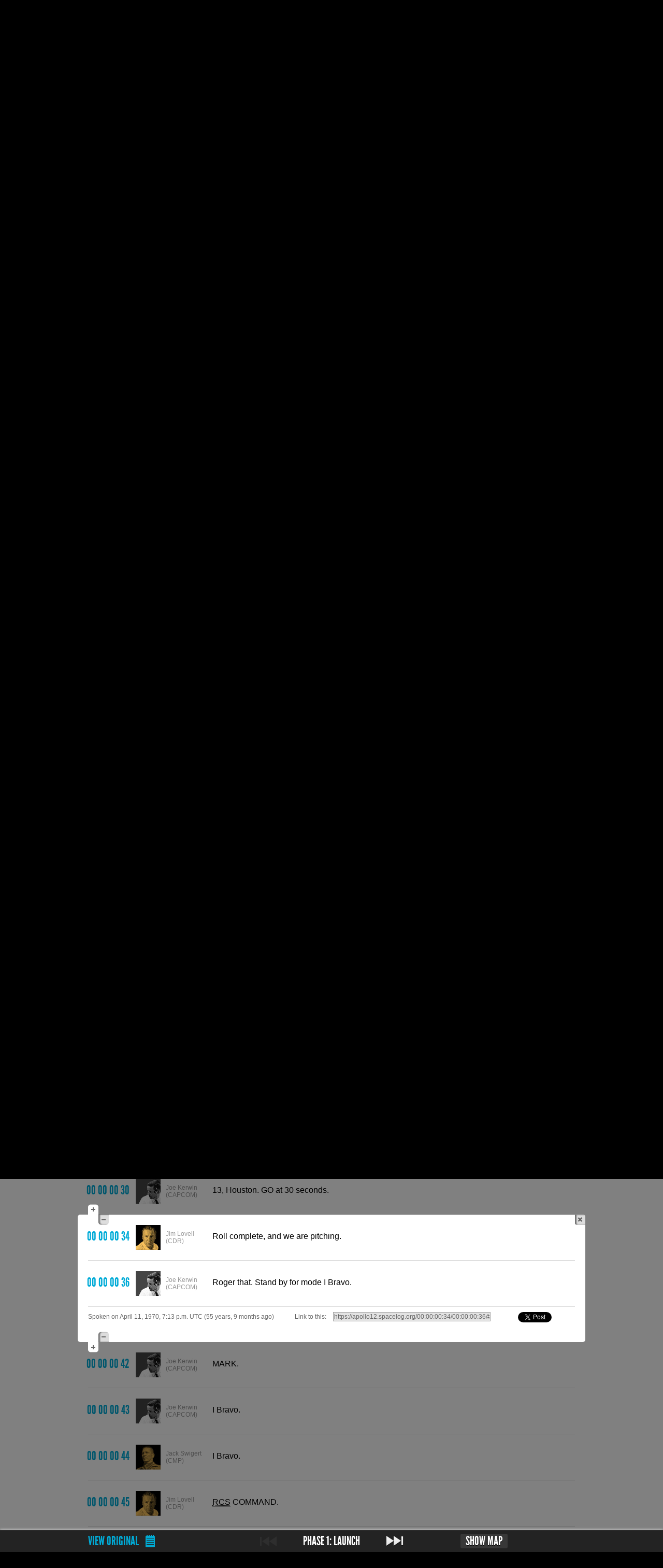

--- FILE ---
content_type: text/html; charset=utf-8
request_url: https://apollo12.spacelog.org/00:00:00:34/00:00:00:36/
body_size: 7495
content:
<!DOCTYPE html>
<html xmlns="http://www.w3.org/1999/xhtml"
      xmlns:og="http://opengraphprotocol.org/schema/"
      xmlns:fb="http://www.facebook.com/2008/fbml"
      xmlns:dc="http://purl.org/dc/terms/"
      xmlns:dbo="http://dbpedia.org/ontology/abstract"
      xmlns:rdfs="http://www.w3.org/2000/01/rdf-schema#"
      xmlns:foaf="http://xmlns.com/foaf/0.1/"
      xmlns:space="http://spacelog.org/ns/"
      lang="en-us">
<head>
  <title>Apollo 13 transcript starting at -00 00 00 10 on Spacelog</title>
  
  <link rel="stylesheet" href="/assets/css/screen.4e864742fa72.css" media="screen">
  
  <link rel="shortcut icon" href="/assets/img/favicon.cb210fea9132.ico">
  

<link rel="canonical" href="/page/">



  
  <meta name="description" property="og:description dbo:abstract" content="Read the original story of Apollo 13: The third lunar landing mission, aborted due to an onboard explosion, but deemed a &amp;ldquo;successful failure&amp;rdquo; due to the safe return of the crew.">
  
  <meta property="og:title dc:title" content="Apollo 13">
  <meta property="og:type" content="space:MannedMission">
  <link rel="rdfs:type" resource="http://spacelog.org/ns/MannedMission">
  <meta property="og:url foaf:homepage" content="https://apollo12.spacelog.org/">
  <meta property="og:image" content="/assets/missions/a13/images/badge.png">
  <link property="foaf:depiction" href="/assets/missions/a13/images/badge.png">
  
  <meta property="og:site_name" content="Spacelog">
  <!-- <meta property="og:description"
        content="Apollo 13: The third lunar landing mission, aborted due to an onboard explosion, but deemed a &amp;ldquo;successful failure&amp;rdquo; due to the safe return of the crew."> -->
  <meta property="fb:admins" content="36916129">

  <script type="text/javascript">
  var _gaq = _gaq || [];
  _gaq.push(['_setAccount', 'UA-19974863-1']);
  _gaq.push(['_setDomainName', '.spacelog.org']);
  _gaq.push(['_trackPageview']);
   </script>
  <!--[if lt IE 9]>
  <script type="text/javascript" src="https://html5shim.googlecode.com/svn/trunk/html5.js"></script>
  <![endif]-->
</head>
<body class='transcript-section'>



<div id='masthead-outer'>
  <div id='masthead'>
  <div class='wrapper'>
    <h1><a href='//spacelog.org/'>Spacelog</a> <a href="/" class="mission">Apollo 13</a></h1>
    
    <nav>
      <ul>
        <li class='transcript-section'><a href='/page/'>Transcripts</a></li>
        <li class='phase-section'><a href='/phases/'>Phases</a></li>
        <li class='people-section'><a href='/people/'>People</a></li>
        <li class='glossary-section'><a href='/glossary/'>Glossary</a></li>
        <li class='about-section'><a href='/about/'>About</a></li>
      </ul>
      <form method="get" action="/search/">
        <input type="text" name="q" value="" id="q"
          placeholder="Search transcript">
      </form>
    </nav>
    
  </div>
</div>
</div>





  
    <div id='crest'  style='background-color: #5d86b2'><div class='wrapper'>
      <p class='act-banner'>
        
          <img src="/assets/missions/a13/images/banners/act1.528e6abfa7c9.jpg" alt="Phase 1: Launch">
        
      </p>
    </div></div>
  



<div id='content' class='transcript with-highlight' ><div class="wrapper">

  
  <div class='nav'>
  
  </div>

  <dl id='transcript'>
  
    <div id="log-line--10" class=' '
      >
      <dt class='time'>
        <a href='/-00:00:00:10/#log-line--10'>
          <time datetime="1970-04-11T19:12:50Z" data-range-advisory="April 11, 1970, 7:12 p.m. UTC (55 years, 9 months ago)">
            -00 00 00 10
          </time>
        </a>
      </dt>
    
      <dt class='speaker'>
        
          <img src='/assets/missions/a13/images/avatars/LCC_48.6ac8080b7a4f.png' alt='' width='48' height='48'>
          <span>Launch Control</span>
        
      </dt>
      <dd class=''>
      <p>
        
        
        10, 9, 8, 7, 6, &mdash;
        
      </p>
        
        

        
        
        

        
        

        
        
          
        
      </dd>
    
    
    
    
    </div>
    
  
    <div id="log-line--5" class=' '
      >
      <dt class='time'>
        <a href='/-00:00:00:05/#log-line--5'>
          <time datetime="1970-04-11T19:12:55Z" data-range-advisory="April 11, 1970, 7:12 p.m. UTC (55 years, 9 months ago)">
            -00 00 00 05
          </time>
        </a>
      </dt>
    
      <dt class='speaker'>
        
          <img src='/assets/missions/a13/images/avatars/LCC_48.6ac8080b7a4f.png' alt='' width='48' height='48'>
          <span>Launch Control</span>
        
      </dt>
      <dd class=''>
      <p>
        
        
        IGNITION &mdash;
        
      </p>
        
        

        
        
        

        
        

        
        
          
        
      </dd>
    
    
    
    
    </div>
    
  
    <div id="log-line--4" class=' '
      >
      <dt class='time'>
        <a href='/-00:00:00:04/#log-line--4'>
          <time datetime="1970-04-11T19:12:56Z" data-range-advisory="April 11, 1970, 7:12 p.m. UTC (55 years, 9 months ago)">
            -00 00 00 04
          </time>
        </a>
      </dt>
    
      <dt class='speaker'>
        
          <img src='/assets/missions/a13/images/avatars/LCC_48.6ac8080b7a4f.png' alt='' width='48' height='48'>
          <span>Launch Control</span>
        
      </dt>
      <dd class=''>
      <p>
        
        
        4, 3, 2, 1, 0 &mdash;
        
      </p>
        
        

        
        
        

        
        

        
        
          
        
      </dd>
    
    
    
    
    </div>
    
  
    <div id="log-line-1" class=' '
      >
      <dt class='time'>
        <a href='/00:00:00:01/#log-line-1'>
          <time datetime="1970-04-11T19:13:01Z" data-range-advisory="April 11, 1970, 7:13 p.m. UTC (55 years, 9 months ago)">
            00 00 00 01
          </time>
        </a>
      </dt>
    
      <dt class='speaker'>
        
          <img src='/assets/missions/a13/images/avatars/LCC_48.6ac8080b7a4f.png' alt='' width='48' height='48'>
          <span>Launch Control</span>
        
      </dt>
      <dd class=''>
      <p>
        
        
        LIFT-OFF.
        
      </p>
        
        

        
        
        

        
        

        
        
          
        
      </dd>
    
    
    
    
    </div>
    
  
    <div id="log-line-2" class=' '
      data-transcript-page='8'>
      <dt class='time'>
        <a href='/00:00:00:02/#log-line-2'>
          <time datetime="1970-04-11T19:13:02Z" data-range-advisory="April 11, 1970, 7:13 p.m. UTC (55 years, 9 months ago)">
            00 00 00 02
          </time>
        </a>
      </dt>
    
      <dt class='speaker'>
        <a href='/people/#jim-lovell-cdr'>
          <img src='/assets/missions/a13/images/avatars/jim_lovell.9b4533dcf230.jpg' alt='' width='48' height='48'>
          <span>Jim Lovell (CDR)</span>
        </a>
      </dt>
      <dd class=''>
      <p>
        
        
        The clock is running.
        
      </p>
        
        

        
        
        

        
        

        
        
          
            <div class='image'>
                <a href="http://media.spacelog.org/a13/images/media/00_00_00_02.jpg">
                    <img src="http://media.spacelog.org/a13/images/media/00_00_00_02-thumb.jpg" />
              </a>
            </div>
            
        
      </dd>
    
    
    
    
    </div>
    
  
    <div id="log-line-3" class=' '
      data-transcript-page='8'>
      <dt class='time'>
        <a href='/00:00:00:03/#log-line-3'>
          <time datetime="1970-04-11T19:13:03Z" data-range-advisory="April 11, 1970, 7:13 p.m. UTC (55 years, 9 months ago)">
            00 00 00 03
          </time>
        </a>
      </dt>
    
      <dt class='speaker'>
        <a href='/people/#jack-swigert-cmp'>
          <img src='/assets/missions/a13/images/avatars/jack_swigert.1b985dff3d99.jpg' alt='' width='48' height='48'>
          <span>Jack Swigert (CMP)</span>
        </a>
      </dt>
      <dd class=''>
      <p>
        
        
        Okay. <i class='jargon' title='Launch control'>P11</i>, Jim.
        
      </p>
        
        

        
        
        

        
        

        
        
          
        
      </dd>
    
    
    
    
    </div>
    
  
    <div id="log-line-5" class=' '
      data-transcript-page='8'>
      <dt class='time'>
        <a href='/00:00:00:05/#log-line-5'>
          <time datetime="1970-04-11T19:13:05Z" data-range-advisory="April 11, 1970, 7:13 p.m. UTC (55 years, 9 months ago)">
            00 00 00 05
          </time>
        </a>
      </dt>
    
      <dt class='speaker'>
        <a href='/people/#jim-lovell-cdr'>
          <img src='/assets/missions/a13/images/avatars/jim_lovell.9b4533dcf230.jpg' alt='' width='48' height='48'>
          <span>Jim Lovell (CDR)</span>
        </a>
      </dt>
      <dd class=''>
      <p>
        
        
        Yaw program.
        
      </p>
        
        

        
        
        

        
        

        
        
          
        
      </dd>
    
    
    
    
    </div>
    
  
    <div id="log-line-10" class=' '
      data-transcript-page='8'>
      <dt class='time'>
        <a href='/00:00:00:10/#log-line-10'>
          <time datetime="1970-04-11T19:13:10Z" data-range-advisory="April 11, 1970, 7:13 p.m. UTC (55 years, 9 months ago)">
            00 00 00 10
          </time>
        </a>
      </dt>
    
      <dt class='speaker'>
        
          <img src='/assets/missions/a13/images/avatars/LCC_48.6ac8080b7a4f.png' alt='' width='48' height='48'>
          <span>Launch Control</span>
        
      </dt>
      <dd class=''>
      <p>
        
        
        Clear the tower.
        
      </p>
        
        

        
        
        

        
        

        
        
          
        
      </dd>
    
    
    
    
    </div>
    
  
    <div id="log-line-12" class=' '
      data-transcript-page='8'>
      <dt class='time'>
        <a href='/00:00:00:12/#log-line-12'>
          <time datetime="1970-04-11T19:13:12Z" data-range-advisory="April 11, 1970, 7:13 p.m. UTC (55 years, 9 months ago)">
            00 00 00 12
          </time>
        </a>
      </dt>
    
      <dt class='speaker'>
        <a href='/people/#jack-swigert-cmp'>
          <img src='/assets/missions/a13/images/avatars/jack_swigert.1b985dff3d99.jpg' alt='' width='48' height='48'>
          <span>Jack Swigert (CMP)</span>
        </a>
      </dt>
      <dd class=''>
      <p>
        
        
        Clear the tower.
        
      </p>
        
        

        
        
        

        
        

        
        
          
            <div class='image'>
                <a href="http://media.spacelog.org/a13/images/media/00_00_00_12.jpg">
                    <img src="http://media.spacelog.org/a13/images/media/00_00_00_12-thumb.jpg" />
              </a>
            </div>
            
        
      </dd>
    
    
    
    
    </div>
    
  
    <div id="log-line-14" class=' '
      data-transcript-page='8'>
      <dt class='time'>
        <a href='/00:00:00:14/#log-line-14'>
          <time datetime="1970-04-11T19:13:14Z" data-range-advisory="April 11, 1970, 7:13 p.m. UTC (55 years, 9 months ago)">
            00 00 00 14
          </time>
        </a>
      </dt>
    
      <dt class='speaker'>
        <a href='/people/#jim-lovell-cdr'>
          <img src='/assets/missions/a13/images/avatars/jim_lovell.9b4533dcf230.jpg' alt='' width='48' height='48'>
          <span>Jim Lovell (CDR)</span>
        </a>
      </dt>
      <dd class=''>
      <p>
        
        
        Yaw complete. Roll program.
        
      </p>
        
        

        
        
        

        
        

        
        
          
        
      </dd>
    
    
    
    
    </div>
    
  
    <div id="log-line-16" class=' '
      data-transcript-page='8'>
      <dt class='time'>
        <a href='/00:00:00:16/#log-line-16'>
          <time datetime="1970-04-11T19:13:16Z" data-range-advisory="April 11, 1970, 7:13 p.m. UTC (55 years, 9 months ago)">
            00 00 00 16
          </time>
        </a>
      </dt>
    
      <dt class='speaker'>
        <a href='/people/mission-ops/#joe-kerwin-capcom'>
          <img src='/assets/missions/a13/images/avatars/joe_kerwin.594e650a9f04.jpg' alt='' width='48' height='48'>
          <span>Joe Kerwin (CAPCOM)</span>
        </a>
      </dt>
      <dd class=''>
      <p>
        
        
        Houston, Roger. Roll.
        
      </p>
        
        

        
        
        

        
        

        
        
          
        
      </dd>
    
    
    
    
    </div>
    
  
    <div id="log-line-30" class=' '
      data-transcript-page='8'>
      <dt class='time' id='show-selection'>
        <a href='/00:00:00:30/#log-line-30'>
          <time datetime="1970-04-11T19:13:30Z" data-range-advisory="April 11, 1970, 7:13 p.m. UTC (55 years, 9 months ago)">
            00 00 00 30
          </time>
        </a>
      </dt>
    
      <dt class='speaker'>
        <a href='/people/mission-ops/#joe-kerwin-capcom'>
          <img src='/assets/missions/a13/images/avatars/joe_kerwin.594e650a9f04.jpg' alt='' width='48' height='48'>
          <span>Joe Kerwin (CAPCOM)</span>
        </a>
      </dt>
      <dd class=''>
      <p>
        
        
        13, Houston. GO at 30 seconds.
        
      </p>
        
        

        
        
        

        
        

        
        
          
        
      </dd>
    
    
    
    
    </div>
    
  
    <div id="log-line-34" class=' highlighted first '
      data-transcript-page='8'>
      <dt class='time'>
        <a href='/00:00:00:34/#log-line-34'>
          <time datetime="1970-04-11T19:13:34Z" data-range-advisory="April 11, 1970, 7:13 p.m. UTC (55 years, 9 months ago)">
            00 00 00 34
          </time>
        </a>
      </dt>
    
      <dt class='speaker'>
        <a href='/people/#jim-lovell-cdr'>
          <img src='/assets/missions/a13/images/avatars/jim_lovell.9b4533dcf230.jpg' alt='' width='48' height='48'>
          <span>Jim Lovell (CDR)</span>
        </a>
      </dt>
      <dd class=''>
      <p>
        
        
        Roll complete, and we are pitching.
        
      </p>
        
          <a href='/00:00:00:30/00:00:00:36/#log-line-30' class='range-ui' id='expand-previous'><span>Expand selection up</span></a>
        
        
          <a href='/00:00:00:36/00:00:00:36/#log-line-36' class='range-ui' id='contract-previous'><span>Contract selection down</span></a>
        

        
        
        
            <a href='/page/00:00:00:34/#log-line-34' class='range-ui' id='selection-close'><span>Close</span></a>
            <!-- Our MET in seconds is 34 -->
        

        
        

        
        
          
        
      </dd>
    
    
    
    
    </div>
    
  
    <div id="log-line-36" class=' highlighted last'
      data-transcript-page='8'>
      <dt class='time'>
        <a href='/00:00:00:36/#log-line-36'>
          <time datetime="1970-04-11T19:13:36Z" data-range-advisory="April 11, 1970, 7:13 p.m. UTC (55 years, 9 months ago)">
            00 00 00 36
          </time>
        </a>
      </dt>
    
      <dt class='speaker'>
        <a href='/people/mission-ops/#joe-kerwin-capcom'>
          <img src='/assets/missions/a13/images/avatars/joe_kerwin.594e650a9f04.jpg' alt='' width='48' height='48'>
          <span>Joe Kerwin (CAPCOM)</span>
        </a>
      </dt>
      <dd class=''>
      <p>
        
        
        Roger that. Stand by for mode I Bravo.
        
      </p>
        
        

        
          <a href='/00:00:00:34/00:00:00:42/#log-line-34' class='range-ui' id='expand-next'><span>Expand selection down</span></a>
        
        
          <a href='/00:00:00:34/00:00:00:34/#log-line-34' class='range-ui' id='contract-next'><span>Contract selection up</span></a>
        
        

        
        

        
        
          
        
      </dd>
    
    
    
    <p id='range-advisory'>
    Spoken on April 11, 1970, 7:13 p.m. UTC (55 years, 9 months ago)<span>. </span>
    <i>Link to this<span> transcript range is</span>:</i>
    <input type="text" name="" value="http://apollo12.spacelog.org/00:00:00:34/00:00:00:36/#log-line-34">
    <a title="Tweet this transcript range" href="https://twitter.com/share?url=http%3A%2F%2Fapollo12.spacelog.org%2F00%3A00%3A00%3A34%2F00%3A00%3A00%3A36%2F%23log-line-34&amp;text=Roll%20complete%2C%20and%20we%20are%20pitching.&amp;via=spacelog&amp;related=devfort">Tweet</a>
    </p>
    
    
    </div>
    
  
    <div id="log-line-42" class=' '
      data-transcript-page='8'>
      <dt class='time'>
        <a href='/00:00:00:42/#log-line-42'>
          <time datetime="1970-04-11T19:13:42Z" data-range-advisory="April 11, 1970, 7:13 p.m. UTC (55 years, 9 months ago)">
            00 00 00 42
          </time>
        </a>
      </dt>
    
      <dt class='speaker'>
        <a href='/people/mission-ops/#joe-kerwin-capcom'>
          <img src='/assets/missions/a13/images/avatars/joe_kerwin.594e650a9f04.jpg' alt='' width='48' height='48'>
          <span>Joe Kerwin (CAPCOM)</span>
        </a>
      </dt>
      <dd class=''>
      <p>
        
        
        MARK.
        
      </p>
        
        

        
        
        

        
        

        
        
          
        
      </dd>
    
    
    
    
    </div>
    
  
    <div id="log-line-43" class=' '
      data-transcript-page='8'>
      <dt class='time'>
        <a href='/00:00:00:43/#log-line-43'>
          <time datetime="1970-04-11T19:13:43Z" data-range-advisory="April 11, 1970, 7:13 p.m. UTC (55 years, 9 months ago)">
            00 00 00 43
          </time>
        </a>
      </dt>
    
      <dt class='speaker'>
        <a href='/people/mission-ops/#joe-kerwin-capcom'>
          <img src='/assets/missions/a13/images/avatars/joe_kerwin.594e650a9f04.jpg' alt='' width='48' height='48'>
          <span>Joe Kerwin (CAPCOM)</span>
        </a>
      </dt>
      <dd class=''>
      <p>
        
        
        I Bravo.
        
      </p>
        
        

        
        
        

        
        

        
        
          
        
      </dd>
    
    
    
    
    </div>
    
  
    <div id="log-line-44" class=' '
      data-transcript-page='8'>
      <dt class='time'>
        <a href='/00:00:00:44/#log-line-44'>
          <time datetime="1970-04-11T19:13:44Z" data-range-advisory="April 11, 1970, 7:13 p.m. UTC (55 years, 9 months ago)">
            00 00 00 44
          </time>
        </a>
      </dt>
    
      <dt class='speaker'>
        <a href='/people/#jack-swigert-cmp'>
          <img src='/assets/missions/a13/images/avatars/jack_swigert.1b985dff3d99.jpg' alt='' width='48' height='48'>
          <span>Jack Swigert (CMP)</span>
        </a>
      </dt>
      <dd class=''>
      <p>
        
        
        I Bravo.
        
      </p>
        
        

        
        
        

        
        

        
        
          
        
      </dd>
    
    
    
    
    </div>
    
  
    <div id="log-line-45" class=' '
      data-transcript-page='8'>
      <dt class='time'>
        <a href='/00:00:00:45/#log-line-45'>
          <time datetime="1970-04-11T19:13:45Z" data-range-advisory="April 11, 1970, 7:13 p.m. UTC (55 years, 9 months ago)">
            00 00 00 45
          </time>
        </a>
      </dt>
    
      <dt class='speaker'>
        <a href='/people/#jim-lovell-cdr'>
          <img src='/assets/missions/a13/images/avatars/jim_lovell.9b4533dcf230.jpg' alt='' width='48' height='48'>
          <span>Jim Lovell (CDR)</span>
        </a>
      </dt>
      <dd class=''>
      <p>
        
        
        <abbr class='jargon' title='Reaction control system'>RCS</abbr> COMMAND.
        
      </p>
        
        

        
        
        

        
        

        
        
          
        
      </dd>
    
    
    
    
    </div>
    
  
    <div id="log-line-63" class=' '
      data-transcript-page='8'>
      <dt class='time'>
        <a href='/00:00:01:03/#log-line-63'>
          <time datetime="1970-04-11T19:14:03Z" data-range-advisory="April 11, 1970, 7:14 p.m. UTC (55 years, 9 months ago)">
            00 00 01 03
          </time>
        </a>
      </dt>
    
      <dt class='speaker'>
        <a href='/people/mission-ops/#joe-kerwin-capcom'>
          <img src='/assets/missions/a13/images/avatars/joe_kerwin.594e650a9f04.jpg' alt='' width='48' height='48'>
          <span>Joe Kerwin (CAPCOM)</span>
        </a>
      </dt>
      <dd class=''>
      <p>
        
        
        13, Houston. GO at 1. We show the cabin relieving.
        
      </p>
        
        

        
        
        

        
        

        
        
          
        
      </dd>
    
    
    
    
    </div>
    
  
    <div id="log-line-67" class=' '
      data-transcript-page='8'>
      <dt class='time'>
        <a href='/00:00:01:07/#log-line-67'>
          <time datetime="1970-04-11T19:14:07Z" data-range-advisory="April 11, 1970, 7:14 p.m. UTC (55 years, 9 months ago)">
            00 00 01 07
          </time>
        </a>
      </dt>
    
      <dt class='speaker'>
        <a href='/people/#jim-lovell-cdr'>
          <img src='/assets/missions/a13/images/avatars/jim_lovell.9b4533dcf230.jpg' alt='' width='48' height='48'>
          <span>Jim Lovell (CDR)</span>
        </a>
      </dt>
      <dd class=''>
      <p>
        
        
        13; Roger.
        
      </p>
        
        

        
        
        

        
        

        
        
          
        
      </dd>
    
    
    
    
    </div>
    
  
    <div id="log-line-115" class=' '
      data-transcript-page='8'>
      <dt class='time'>
        <a href='/00:00:01:55/#log-line-115'>
          <time datetime="1970-04-11T19:14:55Z" data-range-advisory="April 11, 1970, 7:14 p.m. UTC (55 years, 9 months ago)">
            00 00 01 55
          </time>
        </a>
      </dt>
    
      <dt class='speaker'>
        <a href='/people/mission-ops/#joe-kerwin-capcom'>
          <img src='/assets/missions/a13/images/avatars/joe_kerwin.594e650a9f04.jpg' alt='' width='48' height='48'>
          <span>Joe Kerwin (CAPCOM)</span>
        </a>
      </dt>
      <dd class=''>
      <p>
        
        
        13, Houston. Stand by for mode I Charlie.
        
      </p>
        
        

        
        
        

        
        

        
        
          
        
      </dd>
    
    
    
    
    </div>
    
  
    <div id="log-line-118" class=' '
      data-transcript-page='8'>
      <dt class='time'>
        <a href='/00:00:01:58/#log-line-118'>
          <time datetime="1970-04-11T19:14:58Z" data-range-advisory="April 11, 1970, 7:14 p.m. UTC (55 years, 9 months ago)">
            00 00 01 58
          </time>
        </a>
      </dt>
    
      <dt class='speaker'>
        <a href='/people/mission-ops/#joe-kerwin-capcom'>
          <img src='/assets/missions/a13/images/avatars/joe_kerwin.594e650a9f04.jpg' alt='' width='48' height='48'>
          <span>Joe Kerwin (CAPCOM)</span>
        </a>
      </dt>
      <dd class=''>
      <p>
        
        
        MARK.
        
      </p>
        
        

        
        
        

        
        

        
        
          
        
      </dd>
    
    
    
    
    </div>
    
  
    <div id="log-line-119" class=' '
      data-transcript-page='8'>
      <dt class='time'>
        <a href='/00:00:01:59/#log-line-119'>
          <time datetime="1970-04-11T19:14:59Z" data-range-advisory="April 11, 1970, 7:14 p.m. UTC (55 years, 9 months ago)">
            00 00 01 59
          </time>
        </a>
      </dt>
    
      <dt class='speaker'>
        <a href='/people/mission-ops/#joe-kerwin-capcom'>
          <img src='/assets/missions/a13/images/avatars/joe_kerwin.594e650a9f04.jpg' alt='' width='48' height='48'>
          <span>Joe Kerwin (CAPCOM)</span>
        </a>
      </dt>
      <dd class=''>
      <p>
        
        
        You're I Charlie.
        
      </p>
        
        

        
        
        

        
        

        
        
          
        
      </dd>
    
    
    
    
    </div>
    
  
    <div id="log-line-120" class=' '
      data-transcript-page='8'>
      <dt class='time'>
        <a href='/00:00:02:00/#log-line-120'>
          <time datetime="1970-04-11T19:15:00Z" data-range-advisory="April 11, 1970, 7:15 p.m. UTC (55 years, 9 months ago)">
            00 00 02 00
          </time>
        </a>
      </dt>
    
      <dt class='speaker'>
        <a href='/people/#jim-lovell-cdr'>
          <img src='/assets/missions/a13/images/avatars/jim_lovell.9b4533dcf230.jpg' alt='' width='48' height='48'>
          <span>Jim Lovell (CDR)</span>
        </a>
      </dt>
      <dd class=''>
      <p>
        
        
        MARK.
        
      </p>
        
        

        
        
        

        
        

        
        
          
        
      </dd>
    
    
    
    
    </div>
    
  
    <div id="log-line-121" class=' '
      data-transcript-page='8'>
      <dt class='time'>
        <a href='/00:00:02:01/#log-line-121'>
          <time datetime="1970-04-11T19:15:01Z" data-range-advisory="April 11, 1970, 7:15 p.m. UTC (55 years, 9 months ago)">
            00 00 02 01
          </time>
        </a>
      </dt>
    
      <dt class='speaker'>
        <a href='/people/#jim-lovell-cdr'>
          <img src='/assets/missions/a13/images/avatars/jim_lovell.9b4533dcf230.jpg' alt='' width='48' height='48'>
          <span>Jim Lovell (CDR)</span>
        </a>
      </dt>
      <dd class=''>
      <p>
        
        
        I Charlie.
        
      </p>
        
        

        
        
        

        
        

        
        
          
        
      </dd>
    
    
    
    
    </div>
    
  
    <div id="log-line-122" class=' '
      data-transcript-page='8'>
      <dt class='time'>
        <a href='/00:00:02:02/#log-line-122'>
          <time datetime="1970-04-11T19:15:02Z" data-range-advisory="April 11, 1970, 7:15 p.m. UTC (55 years, 9 months ago)">
            00 00 02 02
          </time>
        </a>
      </dt>
    
      <dt class='speaker'>
        <a href='/people/mission-ops/#joe-kerwin-capcom'>
          <img src='/assets/missions/a13/images/avatars/joe_kerwin.594e650a9f04.jpg' alt='' width='48' height='48'>
          <span>Joe Kerwin (CAPCOM)</span>
        </a>
      </dt>
      <dd class=''>
      <p>
        
        
        And, 13, you are GO for staging.
        
      </p>
        
        

        
        
        

        
        

        
        
          
        
      </dd>
    
    
    
    
    </div>
    
  
    <div id="log-line-124" class=' '
      data-transcript-page='8'>
      <dt class='time'>
        <a href='/00:00:02:04/#log-line-124'>
          <time datetime="1970-04-11T19:15:04Z" data-range-advisory="April 11, 1970, 7:15 p.m. UTC (55 years, 9 months ago)">
            00 00 02 04
          </time>
        </a>
      </dt>
    
      <dt class='speaker'>
        <a href='/people/#jim-lovell-cdr'>
          <img src='/assets/missions/a13/images/avatars/jim_lovell.9b4533dcf230.jpg' alt='' width='48' height='48'>
          <span>Jim Lovell (CDR)</span>
        </a>
      </dt>
      <dd class=''>
      <p>
        
        
        GO for staging. Roger. We're <a href='/glossary/#eds'><abbr class='jargon' title='Emergency detection system'>EDS</abbr></a> MANUAL.
        
      </p>
        
        

        
        
        

        
        

        
        
          
        
      </dd>
    
    
    
    
    </div>
    
  
    <div id="log-line-128" class=' '
      data-transcript-page='9'>
      <dt class='time'>
        <a href='/00:00:02:08/#log-line-128'>
          <time datetime="1970-04-11T19:15:08Z" data-range-advisory="April 11, 1970, 7:15 p.m. UTC (55 years, 9 months ago)">
            00 00 02 08
          </time>
        </a>
      </dt>
    
      <dt class='speaker'>
        <a href='/people/mission-ops/#joe-kerwin-capcom'>
          <img src='/assets/missions/a13/images/avatars/joe_kerwin.594e650a9f04.jpg' alt='' width='48' height='48'>
          <span>Joe Kerwin (CAPCOM)</span>
        </a>
      </dt>
      <dd class=''>
      <p>
        
        
        Copy that.
        
      </p>
        
        

        
        
        

        
        

        
        
          
        
      </dd>
    
    
    
    
    </div>
    
  
    <div id="log-line-136" class=' '
      data-transcript-page='9'>
      <dt class='time'>
        <a href='/00:00:02:16/#log-line-136'>
          <time datetime="1970-04-11T19:15:16Z" data-range-advisory="April 11, 1970, 7:15 p.m. UTC (55 years, 9 months ago)">
            00 00 02 16
          </time>
        </a>
      </dt>
    
      <dt class='speaker'>
        <a href='/people/#jim-lovell-cdr'>
          <img src='/assets/missions/a13/images/avatars/jim_lovell.9b4533dcf230.jpg' alt='' width='48' height='48'>
          <span>Jim Lovell (CDR)</span>
        </a>
      </dt>
      <dd class=''>
      <p>
        
        
        Inboard.
        
      </p>
        
        

        
        
        

        
        

        
        
          
        
      </dd>
    
    
    
    
    </div>
    
  
    <div id="log-line-147" class=' '
      data-transcript-page='9'>
      <dt class='time'>
        <a href='/00:00:02:27/#log-line-147'>
          <time datetime="1970-04-11T19:15:27Z" data-range-advisory="April 11, 1970, 7:15 p.m. UTC (55 years, 9 months ago)">
            00 00 02 27
          </time>
        </a>
      </dt>
    
      <dt class='speaker'>
        <a href='/people/mission-ops/#joe-kerwin-capcom'>
          <img src='/assets/missions/a13/images/avatars/joe_kerwin.594e650a9f04.jpg' alt='' width='48' height='48'>
          <span>Joe Kerwin (CAPCOM)</span>
        </a>
      </dt>
      <dd class=''>
      <p>
        
        
        We confirm inboard out, 13. You're looking good.
        
      </p>
        
        

        
        
        

        
        

        
        
          
        
      </dd>
    
    
    
    
    </div>
    
  
    <div id="log-line-149" class=' '
      data-transcript-page='9'>
      <dt class='time'>
        <a href='/00:00:02:29/#log-line-149'>
          <time datetime="1970-04-11T19:15:29Z" data-range-advisory="April 11, 1970, 7:15 p.m. UTC (55 years, 9 months ago)">
            00 00 02 29
          </time>
        </a>
      </dt>
    
      <dt class='speaker'>
        <a href='/people/#jim-lovell-cdr'>
          <img src='/assets/missions/a13/images/avatars/jim_lovell.9b4533dcf230.jpg' alt='' width='48' height='48'>
          <span>Jim Lovell (CDR)</span>
        </a>
      </dt>
      <dd class=''>
      <p>
        
        
        Roger.
        
      </p>
        
        

        
        
        

        
        

        
        
          
        
      </dd>
    
    
    
    
    </div>
    
  
    <div id="log-line-168" class=' '
      data-transcript-page='9'>
      <dt class='time'>
        <a href='/00:00:02:48/#log-line-168'>
          <time datetime="1970-04-11T19:15:48Z" data-range-advisory="April 11, 1970, 7:15 p.m. UTC (55 years, 9 months ago)">
            00 00 02 48
          </time>
        </a>
      </dt>
    
      <dt class='speaker'>
        <a href='/people/#jim-lovell-cdr'>
          <img src='/assets/missions/a13/images/avatars/jim_lovell.9b4533dcf230.jpg' alt='' width='48' height='48'>
          <span>Jim Lovell (CDR)</span>
        </a>
      </dt>
      <dd class=''>
      <p>
        
        
        S-II ignition.
        
      </p>
        
        

        
        
        

        
        

        
        
          
        
      </dd>
    
    
    
    
    </div>
    
  
    <div id="log-line-171" class=' '
      data-transcript-page='9'>
      <dt class='time'>
        <a href='/00:00:02:51/#log-line-171'>
          <time datetime="1970-04-11T19:15:51Z" data-range-advisory="April 11, 1970, 7:15 p.m. UTC (55 years, 9 months ago)">
            00 00 02 51
          </time>
        </a>
      </dt>
    
      <dt class='speaker'>
        <a href='/people/mission-ops/#joe-kerwin-capcom'>
          <img src='/assets/missions/a13/images/avatars/joe_kerwin.594e650a9f04.jpg' alt='' width='48' height='48'>
          <span>Joe Kerwin (CAPCOM)</span>
        </a>
      </dt>
      <dd class=''>
      <p>
        
        
        Roger.
        
      </p>
        
        

        
        
        

        
        

        
        
          
        
      </dd>
    
    
    
    
    </div>
    
  
    <div id="log-line-180" class=' '
      data-transcript-page='9'>
      <dt class='time'>
        <a href='/00:00:03:00/#log-line-180'>
          <time datetime="1970-04-11T19:16:00Z" data-range-advisory="April 11, 1970, 7:16 p.m. UTC (55 years, 9 months ago)">
            00 00 03 00
          </time>
        </a>
      </dt>
    
      <dt class='speaker'>
        <a href='/people/mission-ops/#joe-kerwin-capcom'>
          <img src='/assets/missions/a13/images/avatars/joe_kerwin.594e650a9f04.jpg' alt='' width='48' height='48'>
          <span>Joe Kerwin (CAPCOM)</span>
        </a>
      </dt>
      <dd class=''>
      <p>
        
        
        13, Houston. Trajectory is good; thrust is good.
        
      </p>
        
        

        
        
        

        
        

        
        
          
        
      </dd>
    
    
    
    
    </div>
    
  
    <div id="log-line-184" class=' '
      data-transcript-page='9'>
      <dt class='time'>
        <a href='/00:00:03:04/#log-line-184'>
          <time datetime="1970-04-11T19:16:04Z" data-range-advisory="April 11, 1970, 7:16 p.m. UTC (55 years, 9 months ago)">
            00 00 03 04
          </time>
        </a>
      </dt>
    
      <dt class='speaker'>
        <a href='/people/#jim-lovell-cdr'>
          <img src='/assets/missions/a13/images/avatars/jim_lovell.9b4533dcf230.jpg' alt='' width='48' height='48'>
          <span>Jim Lovell (CDR)</span>
        </a>
      </dt>
      <dd class=''>
      <p>
        
        
        Roger.
        
      </p>
        
        

        
        
        

        
        

        
        
          
        
      </dd>
    
    
    
    
    </div>
    
  
    <div id="log-line-195" class=' '
      data-transcript-page='9'>
      <dt class='time'>
        <a href='/00:00:03:15/#log-line-195'>
          <time datetime="1970-04-11T19:16:15Z" data-range-advisory="April 11, 1970, 7:16 p.m. UTC (55 years, 9 months ago)">
            00 00 03 15
          </time>
        </a>
      </dt>
    
      <dt class='speaker'>
        <a href='/people/#jim-lovell-cdr'>
          <img src='/assets/missions/a13/images/avatars/jim_lovell.9b4533dcf230.jpg' alt='' width='48' height='48'>
          <span>Jim Lovell (CDR)</span>
        </a>
      </dt>
      <dd class=''>
      <p>
        
        
        Skirt SEP &hellip; tower JETT.
        
      </p>
        
        

        
        
        

        
        

        
        
          
        
      </dd>
    
    
    
    
    </div>
    
  
    <div id="log-line-201" class=' '
      data-transcript-page='9'>
      <dt class='time'>
        <a href='/00:00:03:21/#log-line-201'>
          <time datetime="1970-04-11T19:16:21Z" data-range-advisory="April 11, 1970, 7:16 p.m. UTC (55 years, 9 months ago)">
            00 00 03 21
          </time>
        </a>
      </dt>
    
      <dt class='speaker'>
        <a href='/people/mission-ops/#joe-kerwin-capcom'>
          <img src='/assets/missions/a13/images/avatars/joe_kerwin.594e650a9f04.jpg' alt='' width='48' height='48'>
          <span>Joe Kerwin (CAPCOM)</span>
        </a>
      </dt>
      <dd class=''>
      <p>
        
        
        We confirm skirt SEP. Roger. Tower JETT; mode II, Jim. Looking good.
        
      </p>
        
        

        
        
        

        
        

        
        
          
        
      </dd>
    
    
    
    
    </div>
    
  
    <div id="log-line-204" class=' '
      data-transcript-page='9'>
      <dt class='time'>
        <a href='/00:00:03:24/#log-line-204'>
          <time datetime="1970-04-11T19:16:24Z" data-range-advisory="April 11, 1970, 7:16 p.m. UTC (55 years, 9 months ago)">
            00 00 03 24
          </time>
        </a>
      </dt>
    
      <dt class='speaker'>
        <a href='/people/#jim-lovell-cdr'>
          <img src='/assets/missions/a13/images/avatars/jim_lovell.9b4533dcf230.jpg' alt='' width='48' height='48'>
          <span>Jim Lovell (CDR)</span>
        </a>
      </dt>
      <dd class=''>
      <p>
        
        
        Mode II.
        
      </p>
        
        

        
        
        

        
        

        
        
          
        
      </dd>
    
    
    
    
    </div>
    
  
    <div id="log-line-213" class=' '
      data-transcript-page='9'>
      <dt class='time'>
        <a href='/00:00:03:33/#log-line-213'>
          <time datetime="1970-04-11T19:16:33Z" data-range-advisory="April 11, 1970, 7:16 p.m. UTC (55 years, 9 months ago)">
            00 00 03 33
          </time>
        </a>
      </dt>
    
      <dt class='speaker'>
        <a href='/people/#jim-lovell-cdr'>
          <img src='/assets/missions/a13/images/avatars/jim_lovell.9b4533dcf230.jpg' alt='' width='48' height='48'>
          <span>Jim Lovell (CDR)</span>
        </a>
      </dt>
      <dd class=''>
      <p>
        
        
        Guidance initiate.
        
      </p>
        
        

        
        
        

        
        

        
        
          
        
      </dd>
    
    
    
    
    </div>
    
  
    <div id="log-line-223" class=' '
      data-transcript-page='9'>
      <dt class='time'>
        <a href='/00:00:03:43/#log-line-223'>
          <time datetime="1970-04-11T19:16:43Z" data-range-advisory="April 11, 1970, 7:16 p.m. UTC (55 years, 9 months ago)">
            00 00 03 43
          </time>
        </a>
      </dt>
    
      <dt class='speaker'>
        <a href='/people/mission-ops/#joe-kerwin-capcom'>
          <img src='/assets/missions/a13/images/avatars/joe_kerwin.594e650a9f04.jpg' alt='' width='48' height='48'>
          <span>Joe Kerwin (CAPCOM)</span>
        </a>
      </dt>
      <dd class=''>
      <p>
        
        
        13, Houston. Guidance is good, and the <abbr class='jargon' title='Command module computer'>CMC</abbr> is GO.
        
      </p>
        
        

        
        
        

        
        

        
        
          
        
      </dd>
    
    
    
    
    </div>
    
  
    <div id="log-line-227" class=' '
      data-transcript-page='9'>
      <dt class='time'>
        <a href='/00:00:03:47/#log-line-227'>
          <time datetime="1970-04-11T19:16:47Z" data-range-advisory="April 11, 1970, 7:16 p.m. UTC (55 years, 9 months ago)">
            00 00 03 47
          </time>
        </a>
      </dt>
    
      <dt class='speaker'>
        <a href='/people/#jack-swigert-cmp'>
          <img src='/assets/missions/a13/images/avatars/jack_swigert.1b985dff3d99.jpg' alt='' width='48' height='48'>
          <span>Jack Swigert (CMP)</span>
        </a>
      </dt>
      <dd class=''>
      <p>
        
        
        Okay. Thank you.
        
      </p>
        
        

        
        
        

        
        

        
        
          
        
      </dd>
    
    
    
    
    </div>
    
  
    <div id="log-line-228" class=' '
      data-transcript-page='9'>
      <dt class='time'>
        <a href='/00:00:03:48/#log-line-228'>
          <time datetime="1970-04-11T19:16:48Z" data-range-advisory="April 11, 1970, 7:16 p.m. UTC (55 years, 9 months ago)">
            00 00 03 48
          </time>
        </a>
      </dt>
    
      <dt class='speaker'>
        <a href='/people/#jim-lovell-cdr'>
          <img src='/assets/missions/a13/images/avatars/jim_lovell.9b4533dcf230.jpg' alt='' width='48' height='48'>
          <span>Jim Lovell (CDR)</span>
        </a>
      </dt>
      <dd class=''>
      <p>
        
        
        13; Roger.
        
      </p>
        
        

        
        
        

        
        

        
        
          
        
      </dd>
    
    
    
    
    </div>
    
  
    <div id="log-line-256" class=' '
      data-transcript-page='9'>
      <dt class='time'>
        <a href='/00:00:04:16/#log-line-256'>
          <time datetime="1970-04-11T19:17:16Z" data-range-advisory="April 11, 1970, 7:17 p.m. UTC (55 years, 9 months ago)">
            00 00 04 16
          </time>
        </a>
      </dt>
    
      <dt class='speaker'>
        <a href='/people/mission-ops/#joe-kerwin-capcom'>
          <img src='/assets/missions/a13/images/avatars/joe_kerwin.594e650a9f04.jpg' alt='' width='48' height='48'>
          <span>Joe Kerwin (CAPCOM)</span>
        </a>
      </dt>
      <dd class=''>
      <p>
        
        
        13, Houston. You are GO at 4 minutes. The little red lines are right on the little white lines down here.
        
      </p>
        
        

        
        
        

        
        

        
        
          
        
      </dd>
    
    
    
    
    </div>
    
  
    <div id="log-line-262" class=' '
      data-transcript-page='9'>
      <dt class='time'>
        <a href='/00:00:04:22/#log-line-262'>
          <time datetime="1970-04-11T19:17:22Z" data-range-advisory="April 11, 1970, 7:17 p.m. UTC (55 years, 9 months ago)">
            00 00 04 22
          </time>
        </a>
      </dt>
    
      <dt class='speaker'>
        <a href='/people/#jim-lovell-cdr'>
          <img src='/assets/missions/a13/images/avatars/jim_lovell.9b4533dcf230.jpg' alt='' width='48' height='48'>
          <span>Jim Lovell (CDR)</span>
        </a>
      </dt>
      <dd class=''>
      <p>
        
        
        Sounds good.
        
      </p>
        
        

        
        
        

        
        

        
        
          
        
      </dd>
    
    
    
    
    </div>
    
  
    <div id="log-line-295" class=' '
      data-transcript-page='9'>
      <dt class='time'>
        <a href='/00:00:04:55/#log-line-295'>
          <time datetime="1970-04-11T19:17:55Z" data-range-advisory="April 11, 1970, 7:17 p.m. UTC (55 years, 9 months ago)">
            00 00 04 55
          </time>
        </a>
      </dt>
    
      <dt class='speaker'>
        <a href='/people/mission-ops/#joe-kerwin-capcom'>
          <img src='/assets/missions/a13/images/avatars/joe_kerwin.594e650a9f04.jpg' alt='' width='48' height='48'>
          <span>Joe Kerwin (CAPCOM)</span>
        </a>
      </dt>
      <dd class=''>
      <p>
        
        
        13, Houston. Coming up 5 minutes. You're looking perfect. Over.
        
      </p>
        
        

        
        
        

        
        

        
        
          
        
      </dd>
    
    
    
    
    </div>
    
  
    <div id="log-line-299" class=' '
      data-transcript-page='9'>
      <dt class='time'>
        <a href='/00:00:04:59/#log-line-299'>
          <time datetime="1970-04-11T19:17:59Z" data-range-advisory="April 11, 1970, 7:17 p.m. UTC (55 years, 9 months ago)">
            00 00 04 59
          </time>
        </a>
      </dt>
    
      <dt class='speaker'>
        <a href='/people/#jim-lovell-cdr'>
          <img src='/assets/missions/a13/images/avatars/jim_lovell.9b4533dcf230.jpg' alt='' width='48' height='48'>
          <span>Jim Lovell (CDR)</span>
        </a>
      </dt>
      <dd class=''>
      <p>
        
        
        13; Roger.
        
      </p>
        
        

        
        
        

        
        

        
        
          
        
      </dd>
    
    
    
    
    </div>
    
  
    <div id="log-line-332" class='  key-scene'
      data-transcript-page='9'>
      <dt class='time'>
        <a href='/00:00:05:32/#log-line-332'>
          <time datetime="1970-04-11T19:18:32Z" data-range-advisory="April 11, 1970, 7:18 p.m. UTC (55 years, 9 months ago)">
            00 00 05 32
          </time>
        </a>
      </dt>
    
      <dt class='speaker'>
        <a href='/people/#jim-lovell-cdr'>
          <img src='/assets/missions/a13/images/avatars/jim_lovell.9b4533dcf230.jpg' alt='' width='48' height='48'>
          <span>Jim Lovell (CDR)</span>
        </a>
      </dt>
      <dd class=''>
      <p>
        
        <em><i>Key moment</i> The inboard engine cuts out two minutes early<span>: </span></em>
        
        
        Inboard.
        
      </p>
        
        

        
        
        

        
        

        
        
          
        
      </dd>
    
    
    
    
    </div>
    
  
    <div id="log-line-336" class='  key-scene'
      data-transcript-page='9'>
      <dt class='time'>
        <a href='/00:00:05:36/#log-line-336'>
          <time datetime="1970-04-11T19:18:36Z" data-range-advisory="April 11, 1970, 7:18 p.m. UTC (55 years, 9 months ago)">
            00 00 05 36
          </time>
        </a>
      </dt>
    
      <dt class='speaker'>
        <a href='/people/mission-ops/#joe-kerwin-capcom'>
          <img src='/assets/missions/a13/images/avatars/joe_kerwin.594e650a9f04.jpg' alt='' width='48' height='48'>
          <span>Joe Kerwin (CAPCOM)</span>
        </a>
      </dt>
      <dd class=''>
      <p>
        
        
        Roger. We confirm inboard out.
        
      </p>
        
        

        
        
        

        
        

        
        
          
        
      </dd>
    
    
    
    
    </div>
    
  
    <div id="log-line-344" class='  key-scene'
      data-transcript-page='9'>
      <dt class='time'>
        <a href='/00:00:05:44/#log-line-344'>
          <time datetime="1970-04-11T19:18:44Z" data-range-advisory="April 11, 1970, 7:18 p.m. UTC (55 years, 9 months ago)">
            00 00 05 44
          </time>
        </a>
      </dt>
    
      <dt class='speaker'>
        <a href='/people/mission-ops/#joe-kerwin-capcom'>
          <img src='/assets/missions/a13/images/avatars/joe_kerwin.594e650a9f04.jpg' alt='' width='48' height='48'>
          <span>Joe Kerwin (CAPCOM)</span>
        </a>
      </dt>
      <dd class=''>
      <p>
        
        
        13, Houston. Stand by for <abbr class='jargon' title='Saturn V Third Stage'>S-IVB</abbr> to <abbr class='jargon' title='Contingency Orbit Injection'>COI</abbr> capability.
        
      </p>
        
        

        
        
        

        
        

        
        
          
        
      </dd>
    
    
    
    
    </div>
    
  
    <div id="log-line-348" class='  key-scene'
      data-transcript-page='10'>
      <dt class='time'>
        <a href='/00:00:05:48/#log-line-348'>
          <time datetime="1970-04-11T19:18:48Z" data-range-advisory="April 11, 1970, 7:18 p.m. UTC (55 years, 9 months ago)">
            00 00 05 48
          </time>
        </a>
      </dt>
    
      <dt class='speaker'>
        <a href='/people/#jim-lovell-cdr'>
          <img src='/assets/missions/a13/images/avatars/jim_lovell.9b4533dcf230.jpg' alt='' width='48' height='48'>
          <span>Jim Lovell (CDR)</span>
        </a>
      </dt>
      <dd class=''>
      <p>
        
        
        <abbr class='jargon' title='Saturn V Third Stage'>S-IVB</abbr> to <abbr class='jargon' title='Contingency Orbit Injection'>COI</abbr>. Roger.
        
      </p>
        
        

        
        
        

        
        

        
        
          
        
      </dd>
    
    
    
    
    </div>
    
  
  </dl>

  <div class='nav after'>
  
    <p id='load-more' class='load-more'>
      <a href="/page/00:00:05:49/">Load more&hellip;</a>
    </p>
  
  </div>

  <div id='phases'>
    <div class='inner'><div class='wrapper'>
      <nav>
        
          <p class='original'>
            <a href="/original/8/">View original</a>
          </p>
        
        <ul>
        
          <li class='prev'><span>Previous</span></li>
        
        <li><em><a href='/phases/1/'>Phase 1: Launch</a></em></li>
        
          <li><a href='/page/00:00:12:00/' rel='next'><span>Next</span></a></li>
        
      </ul></nav>
      
      <img class='orbital' src='/assets/missions/a13/images/orbital/act1.26cf4ee82975.png'>
      
    </div></div>
  </div>

</div></div>

<script type="text/javascript">
window.Artemis = {
  assets: {
    spinner: "/assets/img/ajax-loader.4b3afb84b2b7.gif",
    spinnerWhite: "/assets/img/ajax-loader-white.274f5a5ce5a8.gif"
  }
};
</script>
<script type="text/javascript" src="/assets/js/jquery-1.4.4.min.73a9c334c5ca.js"></script>
<script type="text/javascript" src="/assets/js/jquery-ui-1.8.6.just-animations.min.16f83b75315a.js"></script>
<script type="text/javascript" src="/assets/js/jquery.placeholder.029793c9a4bb.js"></script>
<script type="text/javascript" src="/assets/js/jquery.cookie.384772142d19.js"></script>
<script type="text/javascript" src="/assets/js/underscore-min.ba1d66c889d2.js"></script>
<script type="text/javascript" src="/assets/js/backbone-min.5c8053a6fab5.js"></script>
<script type="text/javascript" src="/assets/js/global.8f8561267c84.js"></script>
<script type="text/javascript" src="/assets/js/page.8e9236e538f1.js"></script>
<script type="text/javascript">
  (function() {
    var ga = document.createElement('script'); ga.type = 'text/javascript'; ga.async = true;
    ga.src = ('https:' == document.location.protocol ? 'https://ssl' : 'http://www') + '.google-analytics.com/ga.js';
    var s = document.getElementsByTagName('script')[0]; s.parentNode.insertBefore(ga, s);
  })();
</script>
</body>
</html>


--- FILE ---
content_type: text/javascript; charset="utf-8"
request_url: https://apollo12.spacelog.org/assets/js/page.8e9236e538f1.js
body_size: 4411
content:
function getTranscriptNameFromURL () {
    // Transcript is last path segment, and may contain [-_\w]
    var transcript = location.pathname.replace(
        /^.*\/.*\/([-_\w]+)\/$/, "$1"
    );
    
    // If we actually have a transcript, add it to the URL
    if ( transcript && transcript != location.pathname ) {
        return transcript;
    }
    return '';
}

Artemis.LogLine = Backbone.Model.extend({
    initialize: function(options) {
        this.id = parseInt(options.el.attr('id').slice(9), 10);
        options.model = this;
        this.view = new Artemis.LogLineView(options);
    },

    getURL: function() {
        return this.view.el.find('.time a').attr('href');
    },

    getTimestamp: function() {
        return this.getURL().split('/')[1];
    },

    getPageURL: function() {
        return '/page/'+this.getTimestamp()+'/#log-line-'+this.id;
    },

    getTranscriptPage: function() {
        return this.view.el.attr('data-transcript-page');
    },

    getText: function() {
        return this.view.el.find('dd').text().replace(/^\s+/, '').replace(/\s+$/, '');
    },

    getTweetableQuote: function() {
        var tweetableQuote = this.getText();
        if(tweetableQuote.length > 103) {
          tweetableQuote = tweetableQuote.substring(0, 100) + '...';
        }
        return '"' + tweetableQuote + '"';
    }
});

Artemis.HighlightedLogLineCollection = Backbone.Collection.extend({
    model: Artemis.LogLine,
    
    comparator: function(line) {
        return line.id;
    },

    add: function(model, options) {
        Backbone.Collection.prototype.add.call(this, model, options);
        this.highlight();
    },
    
    remove: function(model, options) {
        model.view.unHighlight();
        Backbone.Collection.prototype.remove.call(this, model, options);
        this.highlight();
    },

    // This could be more efficient by working it out in _add and _remove
    highlight: function() {
        this.each(_.bind(function(line) {
            line.view.highlight();
        }, this));
    },

    getURL: function() {
        var first = this.first().getURL().split('/')[1];
        var last = this.last().getURL().split('/')[1];
        var l = document.location;
        
        var out = [l.protocol, '//', l.host, '/', first, '/'];
        if (first != last) {
            out.push(last);
            out.push('/');
        }
        
        // If we actually have a transcript, add it to the URL
        var transcript = getTranscriptNameFromURL();
        if ( transcript ) {
            out.push(transcript + '/');
        }
        
        out.push('#log-line-' + this.first().id);
        return out.join('');
    }
});

Artemis.LogLineView = Backbone.View.extend({
    events: {
        'click dd #expand-previous':  'expandPrevious',
        'click dd #expand-next':      'expandNext',
        'click dd #contract-previous': 'contractPrevious',
        'click dd #contract-next':    'contractNext'
    },

    rangeAdvisoryTemplate: '<p id="range-advisory">\
                            Spoken on <%= time %><span>. </span><i>Link to this<span> transcript range is</span>:</i> <input type="text" name="" value="<%= permalink %>">\
                            <iframe allowtransparency="true" frameborder="0" scrolling="no" tabindex="0" class="twitter-share-button twitter-count-horizontal" src="<%= twitter_iframe_url %>" title="Twitter For Websites: Tweet Button"></iframe>\
                            </p>',

    highlight: function() {
        this.el.addClass('highlighted');
        this.el.css({'cursor': 'auto'});

        // Reset range UI
        this.el.find('.range-ui').remove();
        
        if (this.model.collection.first().id == this.model.id) {
            this.el.addClass('first');
            if (this.previousElement()) {
                this.addRangeUI('expand-previous');
            }
            else if (Artemis.transcriptView.loadPreviousButton) {
                Artemis.transcriptView.loadPreviousButton.loadMore();
            }

            this.addRangeUI('selection-close');
            if (this.model.collection.size() > 1) {
                this.addRangeUI('contract-previous');
            }

            Artemis.phasesView.setOriginalTranscriptPage(this.model.getTranscriptPage());
        }
        else {
            this.el.removeClass('first');
        }
        this.removeRangeAdvisory();
        if (this.model.collection.last().id == this.model.id) {
            this.el.addClass('last');
            if (this.nextElement()) {
                this.addRangeUI('expand-next');
            }
            else if (Artemis.transcriptView.loadMoreButton) {
                Artemis.transcriptView.loadMoreButton.loadMore();
            }
            if (this.model.collection.size() > 1) {
                this.addRangeUI('contract-next');
            }
            this.createRangeAdvisory();
        }
        else {
            this.el.removeClass('last');
        }
    },

    unHighlight: function() {
        this.el.removeClass('highlighted first last');
        this.el.css({'cursor': 'pointer'});
        this.el.find('.range-ui').remove();
        this.removeRangeAdvisory();
    },

    addRangeUI: function(id) {
        var href = '#';
        if (id == 'selection-close') {
            href = this.model.getPageURL();
        }
        this.el.children('dd').append('<a href="'+href+'" class="range-ui" id="'+id+'"></a>');
    },

    expandPrevious: function() {
        var prev = this.previousElement();
        if (prev) {
            var line = new Artemis.LogLine({el: prev});
            this.model.collection.add(line);
        }
        return false;
    },
    expandNext: function() {
        var next = this.nextElement();
        if (next) {
            var line = new Artemis.LogLine({el: next});
            this.model.collection.add(line);
        }
        return false;
    },
    contractPrevious: function() {
        this.model.collection.remove(this.model.collection.first());
        return false;
    },
    contractNext: function() {
        this.model.collection.remove(this.model.collection.last());
        return false;
    },
    createRangeAdvisory: function() {
        if (!this.el.children('#range-advisory').length) {
            var twitterURL = "https://platform.twitter.com/widgets/tweet_button.html?count=horizontal&amp;lang=en&amp;" +
                             "text=" + encodeURIComponent( this.model.collection.first().getTweetableQuote() ) + "&amp;" +
                             "url=" + encodeURIComponent( this.model.collection.getURL() ) + "&amp;" +
                             "via=spacelog&amp;related=devfort";

            var rangeAdvisory = $(_.template(this.rangeAdvisoryTemplate, {
                time: this.model.collection.first().view.el.find('time').data('range-advisory'),
                permalink: this.model.collection.getURL(),
                twitter_iframe_url: twitterURL
            }));
            // Select text in text field on focus
            rangeAdvisory.find('input').click(function() {
                $(this).focus().select();
            });
            this.el.append(rangeAdvisory);
        }
    },
    removeRangeAdvisory: function() {
        this.el.find('#range-advisory').remove();
    },
    previousElement: function() {
        var el = this.el.prevAll('div').get(0);
        if (el) {
            return $(el);
        }
    },
    nextElement: function() {
        var el = this.el.nextAll('div').get(0);
        if (el) {
            return $(el);
        }
    }

});

Artemis.LoadMoreButtonView = Backbone.View.extend({
    events: {
        'click a':  'loadMore',
    },

    initialize: function(options) {
        _.bindAll(this, 'loadMore', 'loadMoreCallback');
        this.isPrevious = options.isPrevious;
    },

    loadMore: function() {
        var a = this.el.children('a');
        if (a.size()) {
            this.elLast = this.el.clone();
            jQuery.ajax({
                url:        a.attr('href')+'?json',
                dataType:   'json',
                success:    this.loadMoreCallback,
                error:      function(jqXHR, textStatus, errorThrown) {
                    window.location = a.attr('href');
                }
            });
            _gaq.push(['_trackPageview', a.attr('href')]);
            Artemis.replaceWithSpinner(a);
        }
        return false;
    },

    loadMoreCallback: function(data) {
        var content = $(data.content);
        var crest = $(data.crest);
        var topLogLine = $('#transcript div')[0];
        var transcriptTop = $('#transcript')[0].offsetTop;
        var initialWindowTop  = $( window ).scrollTop();

        // We've hit the start of a new phase
        if (crest.children().size()) {
            // If we're going backwards, show the new crest
            if (this.isPrevious) {
                $('#crest').replaceWith(data.crest);
            }
            // Don't load anything if we're highlighted and reached the end of
            // a phase
            else if (Artemis.transcriptView.highlightedLines.size()) {
                this.el.children().replaceWith(this.elLast.clone().children());
                return;
            }
            // If going forwards, skip to next phase 
            else {
                window.location = this.elLast.children('a').attr('href');
                return;
            }
        }
        else if (this.isPrevious) {
            $('#crest').html('');
        }
        
        // To start with, get rid of the spinner
        this.el.children().replaceWith(this.elLast.clone().children());

        // See if the new content has a button
        var newEl = content.find('#'+this.el.attr('id'));
        if (newEl.size() && newEl.children().size()) {
            this.el.children().replaceWith(newEl.children());
        }
        else {
            this.el.children().remove();
        }

        // With lines highlighted, hide the button
        if (Artemis.transcriptView.highlightedLines.size()) {
            this.el.children().hide();
        }

        // Allow clicking of links in new content
        Artemis.transcriptView.bustPreventDefault(content.filter('#transcript'));
        
        // Insert new lines
        if (this.isPrevious) {
            $('#transcript').prepend(content.filter('#transcript').children());
            
        }
        else {
            $('#transcript').append(content.filter('#transcript').children());
        }

        // Rehighlight all rows to add any missing "+" buttons
        Artemis.transcriptView.highlightedLines.highlight();

        // Readjust height of overlay
        Artemis.transcriptView.setOverlayHeight();
        
        // Mark the page boundaries for the window onscroll handler
        Artemis.transcriptView.markTranscriptPageBoundaries();

        // Keep the topmost item in (almost the same place)
        $( window ).scrollTop(
            topLogLine.offsetTop - transcriptTop + initialWindowTop
        );
        // HACK: on detail pages, for some reason a redraw is needed before we
        // get the right offsetTop for topLogLine.
        setTimeout(function () {
            $( window ).scrollTop(
                topLogLine.offsetTop - transcriptTop + initialWindowTop
            );
        }, 0);
    },

    hide: function() {
        this.el.children().fadeOut(Artemis.animationTime);
    },

    show: function() {
        this.el.children().fadeIn(Artemis.animationTime);
    }
});


Artemis.TranscriptView = Backbone.View.extend({
    el: $('#transcript').parent(),
    overlay: $('<div id="highlight-overlay"></div>'),
    events: {
        'click #transcript > div':  'selectionOpen',
        'click #transcript > div .time a': 'selectionOpen',
        'click #transcript > div dd #selection-close': 'selectionClose'
    },
    // The log lines which are currently highlighted
    highlightedLines: new Artemis.HighlightedLogLineCollection(),
    
    initialize: function() {
        _.bindAll(this, 'selectionClose', 'setOverlayHeight', 'scrollWindow', 'keyDown');

        if ($('#load-previous').size()) {
            this.loadPreviousButton = new Artemis.LoadMoreButtonView({
                el: $('#load-previous'),
                isPrevious: true,
            });
        }
        if ($('#load-more').size()) {
            this.loadMoreButton = new Artemis.LoadMoreButtonView({
                el: $('#load-more'),
            });
        }

        this.overlay.click(this.selectionClose);
        this.el.find('#transcript').css({'cursor': 'pointer'});

        this.markTranscriptPageBoundaries();
        $(window).scroll(this.scrollWindow);

        $('body').keydown(this.keyDown);

        this.bustPreventDefault(this.el.find('#transcript'));

    },

    markTranscriptPageBoundaries: function() {
      // Mark elements at the end of source transcript pages
      // This will give us fewer elements to look at in the window.onscroll handler
      var logLineElements = this.el.find('#transcript > div'),
          currentPage, i;

      for(i = logLineElements.length - 1; i >= 0; i--) {
          var ll = $(logLineElements[i]),
              page = ll.attr('data-transcript-page');

          if(page != currentPage) {
              ll.attr('data-end-transcript-page', true);
              currentPage = page;
          }
      }
    },

    gatherCurrentSelection: function() {
        // Gather any currently selected lines
        var content = $('#content');
        if (content.hasClass('with-highlight')) {
            content.removeClass('with-highlight');
            if (this.loadPreviousButton) this.loadPreviousButton.hide();
            if (this.loadMoreButton) this.loadMoreButton.hide();
           
            _.each($('#transcript > .highlighted'), _.bind(function(e) {
                this.highlightedLines.add(
                    new Artemis.LogLine({el: $(e)})
                );
            }, this));

            this.showOverlay(false);
        }
    },

    selectionOpen: function(e) {
        if (this.highlightedLines.size() == 0) {
            var target = $(e.currentTarget).closest('div');
            var line = new Artemis.LogLine({el: target});
            this.highlightedLines.add(line);
            
            if (this.loadPreviousButton) this.loadPreviousButton.hide();
            if (this.loadMoreButton) this.loadMoreButton.hide();

            this.showOverlay();
            line.view.el.find('#range-advisory').hide().show('blind', {}, Artemis.animationTime);
        }
        return false;
    },

    selectionClose: function(e) {
        this.el.find('.range-ui').fadeOut(Artemis.animationTime);
        this.el.find('#range-advisory').hide('blind', Artemis.animationTime, _.bind(function() {
            this.highlightedLines.each(function(line) {
                line.view.unHighlight();
            });
            this.highlightedLines = new Artemis.HighlightedLogLineCollection();

        }, this));
        this.hideOverlay();
        if (this.loadPreviousButton) this.loadPreviousButton.show();
        if (this.loadMoreButton) this.loadMoreButton.show();
        return false;
    },

    showOverlay: function(animate) {
        if (animate === undefined) {
            animate = true;
        }
        this.overlay.css({
            'background-color': 'black',
            'opacity': '0.5'
        });
        if (animate) {
            this.overlay.css({'opacity': '0'});
            this.overlay.animate({'opacity': '0.5'}, Artemis.animationTime);
        }

        // HACK: on detail pages, for some reason a redraw is needed before we
        // get the right height
        setTimeout(this.setOverlayHeight, 0);
        this.overlay.appendTo($('body'));
    },

    setOverlayHeight: function() {
        this.overlay.css({
            'height': ($(document).height() - 38) + 'px'
        });
    },

    hideOverlay: function() {
        this.overlay.animate({'opacity': 0}, Artemis.animationTime, _.bind(function() {
            this.overlay.detach();
        }, this));
    },

    scrollWindow: function(e) {
        if (this.highlightedLines.size() > 0) {
            return true;
        }

        var target = $(window).scrollTop();
        var visible = _.detect(
                this.el.find('#transcript > div[data-end-transcript-page]'),
                function(el) { return el.offsetTop >= target; }
            );

        if(!visible) {
            return;
        }

        var page = $(visible).attr('data-transcript-page');
        Artemis.phasesView.setOriginalTranscriptPage(page);
    },
    bustPreventDefault: function(transcriptElement) {
        // Bust through the div's click event to allow all links to work apart from 
        // the time link
        transcriptElement.find('dt.speaker a, dd a').click(function(e) {
            e.stopImmediatePropagation();
            return true;
        });
    },
    keyDown: function(e) {
        if(e.keyCode === 27) {
            this.selectionClose();
            return false;
        }
        else {
            return true;
        }
    }
});


Artemis.PhasesView = Backbone.View.extend({
    el: $('#phases'),
    events: {
        'click .map':   'toggleMap'
    },
    cookieName: 'mapIsOpen',
    openHeight: 150,
    closedHeight: 40.4,
    

    initialize: function() {
        if(this.el.find('img.orbital').length === 0) {
            return;
        }

        // this.el.find('ul').append('<li><a href="#" class="map">Show map</a></li>');
        this.el.find('ul').find('li:last').before('<li><a href="#" class="map">Show map</a></li>');
        if (this.getIsOpen()) {
            this.el.css({height: this.openHeight});
            this.el.addClass("open");
        }
    },

    toggleMap: function() {
        var height;
        var isOpen = this.getIsOpen();
        if (isOpen) {
            height = this.closedHeight;
        }
        else {
            height = this.openHeight;
        }
        this.el.toggleClass('open', !isOpen);
        this.el.stop().animate({height: height});
        this.setIsOpen(!isOpen);
        return false;
    },

    getIsOpen: function() {
        if ($.cookie(this.cookieName) == 'true') {
            return true;
        }
        else {
            return false;
        }
    },

    setIsOpen: function(v) {
        $.cookie(this.cookieName, v, {path: '/'});
    },

    setOriginalTranscriptPage: function(page) {
        if(typeof page === "undefined") { return; }
        
        // Transcript is last path segment, and may contain [-_\w]
        var transcript = getTranscriptNameFromURL();
        
        // If we actually have a transcript, add it to the URL
        if ( transcript ) {
            transcript += '/';
        }
        this.el.find('.original a')
          .attr('href', '/original/' + transcript + page + '/')
          .attr('title', 'View original transcript, page ' + page);
    }
});


$(function() {
    Artemis.phasesView = new Artemis.PhasesView();
    Artemis.transcriptView = new Artemis.TranscriptView();
    Artemis.transcriptView.gatherCurrentSelection();
    
    // If we don't have a hash, and the page has selected loglines, move to them
    if ( !location.hash && document.getElementById( 'show-selection' ) ) {
        location.hash = 'show-selection';
    }
});


